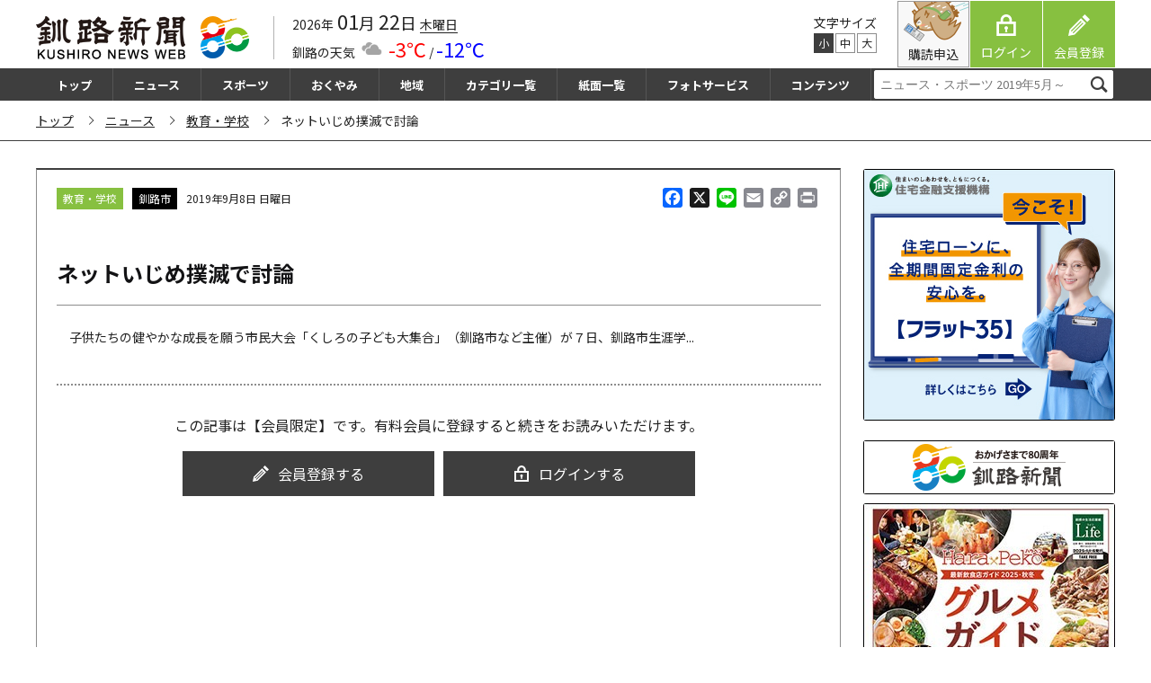

--- FILE ---
content_type: text/html; charset=utf-8
request_url: https://www.google.com/recaptcha/api2/aframe
body_size: 267
content:
<!DOCTYPE HTML><html><head><meta http-equiv="content-type" content="text/html; charset=UTF-8"></head><body><script nonce="56VhKuSS3mvi8pkjpctU5w">/** Anti-fraud and anti-abuse applications only. See google.com/recaptcha */ try{var clients={'sodar':'https://pagead2.googlesyndication.com/pagead/sodar?'};window.addEventListener("message",function(a){try{if(a.source===window.parent){var b=JSON.parse(a.data);var c=clients[b['id']];if(c){var d=document.createElement('img');d.src=c+b['params']+'&rc='+(localStorage.getItem("rc::a")?sessionStorage.getItem("rc::b"):"");window.document.body.appendChild(d);sessionStorage.setItem("rc::e",parseInt(sessionStorage.getItem("rc::e")||0)+1);localStorage.setItem("rc::h",'1769026042416');}}}catch(b){}});window.parent.postMessage("_grecaptcha_ready", "*");}catch(b){}</script></body></html>